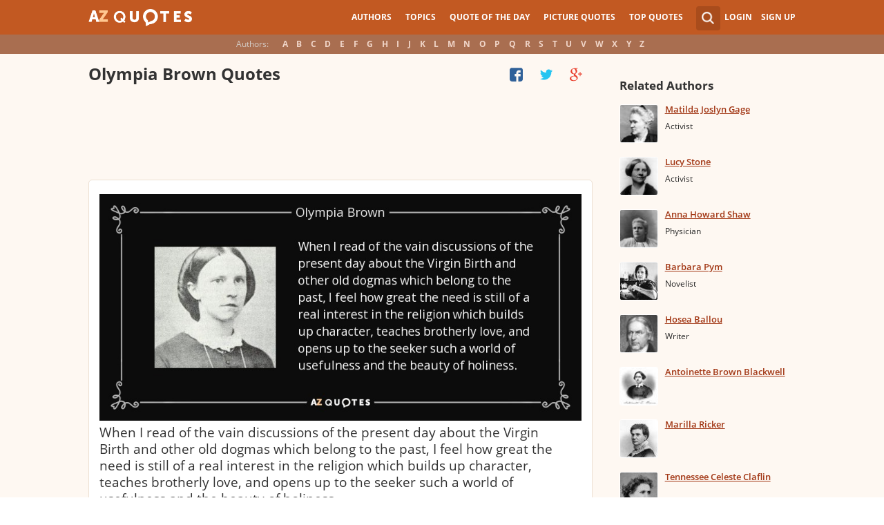

--- FILE ---
content_type: text/html; charset=utf-8
request_url: https://www.google.com/recaptcha/api2/aframe
body_size: 269
content:
<!DOCTYPE HTML><html><head><meta http-equiv="content-type" content="text/html; charset=UTF-8"></head><body><script nonce="Qz5abV3_Z4BfyYXGAfAjug">/** Anti-fraud and anti-abuse applications only. See google.com/recaptcha */ try{var clients={'sodar':'https://pagead2.googlesyndication.com/pagead/sodar?'};window.addEventListener("message",function(a){try{if(a.source===window.parent){var b=JSON.parse(a.data);var c=clients[b['id']];if(c){var d=document.createElement('img');d.src=c+b['params']+'&rc='+(localStorage.getItem("rc::a")?sessionStorage.getItem("rc::b"):"");window.document.body.appendChild(d);sessionStorage.setItem("rc::e",parseInt(sessionStorage.getItem("rc::e")||0)+1);localStorage.setItem("rc::h",'1769215799412');}}}catch(b){}});window.parent.postMessage("_grecaptcha_ready", "*");}catch(b){}</script></body></html>